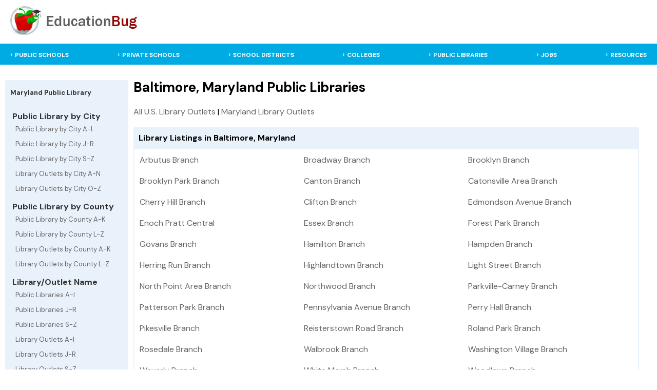

--- FILE ---
content_type: text/html; charset=UTF-8
request_url: https://maryland.educationbug.org/public-library/city-baltimore.html
body_size: 2939
content:
<!DOCTYPE html>
<html lang="en">
<head>
	<title>Education Bug - Baltimore, Maryland  Public Libraries</title>
	<meta http-equiv="Content-Type" content="text/html; charset=UTF-8">
	<meta name="viewport" content="width=device-width, initial-scale=1">
	<link rel="stylesheet" href="https://www.educationbug.org/css/styles.css" type="text/css">
	<link rel="preload" fetchpriority="high" as="image" href="/images/home-image.jpg" type="image/jpg">
 	<meta name="description" content="Baltimore, Maryland Public Libraries. Profiles for all Public Libraries in Baltimore, Maryland."> 
 	<meta name="keywords" content="education, public school, private school, library, college, university, district, isd, teacher, parent, student, schools,">
	<link rel="shortcut icon" type="image/x-icon" href="https://www.educationbug.org/images/favicon.ico">
	</head>
<body>
<!--<script src="http://www.surveymonkey.com/jsPop.aspx?sm=cWARt1O8ZF2_2b5oExGAzjkQ_3d_3d"></script>-->
<div class="topBanner">
	<div class="table header">
		<div class="tr">
			<div class="td">
				<a href="https://www.educationbug.org">
					<img src="https://www.educationbug.org/images/headerBanner.jpg" alt="Education Bug - a complete listing of educational resources"  border="0" width="263" height="60"/>
				</a>
			</div>
			<div class="td center-td"></div>
			<div class="td">
				<a href="javascript:void(0);" class="icon" onclick="myFunction()">&#9776;</a>
			</div>		
		</div>
	</div>		
</div>
<div class="headerNav">
	<div class="nav_surround">
		<div class="topnav" id="myTopnav">	
			<div class="menulinks">
				<ul>
					<li><a href="https://www.educationbug.org/public-schools/">PUBLIC SCHOOLS</a></li>
					<li><a href="https://www.educationbug.org/private-schools/">PRIVATE SCHOOLS</a></li>
					<li><a href="https://www.educationbug.org/school-districts/">SCHOOL DISTRICTS</a></li>
					<li><a href="https://www.educationbug.org/colleges/">COLLEGES</a></li>
					<li><a href="https://www.educationbug.org/public-library/">PUBLIC LIBRARIES</a></li>
					<li><a href="https://www.educationbug.org/jobs/">JOBS</a></li>
					<!--<li><a href="https://blog.educationbug.org">BLOG</a></li>-->
					<li><a href="https://www.educationbug.org/dir/">RESOURCES</a></li>
				</ul>
			</div>
		</div>
	</div>
</div>	<div class="content">
        <div class="inner-content">
            <div class="table main-content">
                <div class="tr">
	
					<div class="td left-menu nav-collapse">
						<div class="mobile-sub-nav">
							<a href="javascript:void(0);" class="icon left-sub-menu-nav" onclick="subNav()">☰  Maryland Public Library Menu</a>	
						</div>
						<div class="leftSideMenu">
							<div class="parentCat"><strong>Maryland Public Library</strong></div>	
							<br />
							<strong>&nbsp;Public Library by City</strong>
							<div class="subCats">
								<a href="https://maryland.educationbug.org/public-library/by-cityA-I.html" class="sideMenuCat">Public Library by City A-I</a>
								<a href="https://maryland.educationbug.org/public-library/by-cityJ-R.html" class="sideMenuCat">Public Library by City J-R</a>
								<a href="https://maryland.educationbug.org/public-library/by-cityS-Z.html" class="sideMenuCat">Public Library by City S-Z</a>
								<a href="https://maryland.educationbug.org/library-outlets/by-cityA-N.html" class="sideMenuCat">Library Outlets by City A-N</a>
								<a href="https://maryland.educationbug.org/library-outlets/by-cityO-Z.html" class="sideMenuCat">Library Outlets by City O-Z</a>
							</div>
							<strong>&nbsp;Public Library by County</strong>
							<div class="subCats">
								<a href="https://maryland.educationbug.org/public-library/by-countyA-K.html" class="sideMenuCat">Public Library by County A-K</a>
								<a href="https://maryland.educationbug.org/public-library/by-countyL-Z.html" class="sideMenuCat">Public Library by County L-Z</a>
								<a href="https://maryland.educationbug.org/library-outlets/by-countyA-K.html" class="sideMenuCat">Library Outlets by County A-K</a>
								<a href="https://maryland.educationbug.org/library-outlets/by-countyL-Z.html" class="sideMenuCat">Library Outlets by County L-Z</a>							
							</div>
							<strong>&nbsp;Library/Outlet Name</strong>	
							<div class="subCats">
								<a href="https://maryland.educationbug.org/public-library/A-I.html" class="sideMenuCat">Public Libraries A-I</a>
								<a href="https://maryland.educationbug.org/public-library/J-R.html" class="sideMenuCat">Public Libraries J-R</a>
								<a href="https://maryland.educationbug.org/public-library/S-Z.html" class="sideMenuCat">Public Libraries S-Z</a>
								<a href="https://maryland.educationbug.org/library-outlets/A-I.html" class="sideMenuCat">Library Outlets A-I</a>
								<a href="https://maryland.educationbug.org/library-outlets/J-R.html" class="sideMenuCat">Library Outlets J-R</a>
								<a href="https://maryland.educationbug.org/library-outlets/S-Z.html" class="sideMenuCat">Library Outlets S-Z</a>
							</div>
							<strong>&nbsp;Maryland Links</strong>	
							<div class="subCats">
								<a href="https://maryland.educationbug.org" class="sideMenuCat">Maryland Education</a>
								<a href="https://maryland.educationbug.org/public-schools/" class="sideMenuCat">Maryland Public Schools</a>
								<a href="https://maryland.educationbug.org/private-schools/" class="sideMenuCat">Maryland Private Schools</a>
								<a href="https://maryland.educationbug.org/school-districts/" class="sideMenuCat">Maryland School Districts</a>
								<a href="https://maryland.educationbug.org/public-library/" class="sideMenuCat">Maryland Public Library</a>
								<a href="https://maryland.educationbug.org/colleges/" class="sideMenuCat">Maryland College/University</a>
							</div>
						</div>
											</div>										
					<div class="td page-content-pane">
						<div class="content-section">
                            <h1>Baltimore, Maryland  Public Libraries</h1>
                                                        <div class="breadcrumb"><a href="https://www.educationbug.org/public-library/">All U.S. Library Outlets</a> | <a href="https://maryland.educationbug.org/public-library/">Maryland Library Outlets</a></div><div class="table-caption">Library Listings in Baltimore, Maryland</div><flextable width="100%" class="schoolDataset"><div class="table-cell"><div class="inner-cell"><a href="https://maryland.educationbug.org/public-library/7027-arbutus-branch.html">Arbutus Branch</a></div></div>
<div class="table-cell"><div class="inner-cell"><a href="https://maryland.educationbug.org/public-library/7006-broadway-branch.html">Broadway Branch</a></div></div>
<div class="table-cell"><div class="inner-cell"><a href="https://maryland.educationbug.org/public-library/7005-brooklyn-branch.html">Brooklyn Branch</a></div></div>
<div class="table-cell"><div class="inner-cell"><a href="https://maryland.educationbug.org/public-library/6992-brooklyn-park-branch.html">Brooklyn Park Branch</a></div></div>
<div class="table-cell"><div class="inner-cell"><a href="https://maryland.educationbug.org/public-library/7007-canton-branch.html">Canton Branch</a></div></div>
<div class="table-cell"><div class="inner-cell"><a href="https://maryland.educationbug.org/public-library/7025-catonsville-area-branch.html">Catonsville Area Branch</a></div></div>
<div class="table-cell"><div class="inner-cell"><a href="https://maryland.educationbug.org/public-library/7022-cherry-hill-branch.html">Cherry Hill Branch</a></div></div>
<div class="table-cell"><div class="inner-cell"><a href="https://maryland.educationbug.org/public-library/7003-clifton-branch.html">Clifton Branch</a></div></div>
<div class="table-cell"><div class="inner-cell"><a href="https://maryland.educationbug.org/public-library/7004-edmondson-avenue-branch.html">Edmondson Avenue Branch</a></div></div>
<div class="table-cell"><div class="inner-cell"><a href="https://maryland.educationbug.org/public-library/7002-enoch-pratt-central.html">Enoch Pratt Central</a></div></div>
<div class="table-cell"><div class="inner-cell"><a href="https://maryland.educationbug.org/public-library/7028-essex-branch.html">Essex Branch</a></div></div>
<div class="table-cell"><div class="inner-cell"><a href="https://maryland.educationbug.org/public-library/7010-forest-park-branch.html">Forest Park Branch</a></div></div>
<div class="table-cell"><div class="inner-cell"><a href="https://maryland.educationbug.org/public-library/7011-govans-branch.html">Govans Branch</a></div></div>
<div class="table-cell"><div class="inner-cell"><a href="https://maryland.educationbug.org/public-library/7012-hamilton-branch.html">Hamilton Branch</a></div></div>
<div class="table-cell"><div class="inner-cell"><a href="https://maryland.educationbug.org/public-library/7013-hampden-branch.html">Hampden Branch</a></div></div>
<div class="table-cell"><div class="inner-cell"><a href="https://maryland.educationbug.org/public-library/7009-herring-run-branch.html">Herring Run Branch</a></div></div>
<div class="table-cell"><div class="inner-cell"><a href="https://maryland.educationbug.org/public-library/7014-highlandtown-branch.html">Highlandtown Branch</a></div></div>
<div class="table-cell"><div class="inner-cell"><a href="https://maryland.educationbug.org/public-library/7017-light-street-branch.html">Light Street Branch</a></div></div>
<div class="table-cell"><div class="inner-cell"><a href="https://maryland.educationbug.org/public-library/7026-north-point-area-branch.html">North Point Area Branch</a></div></div>
<div class="table-cell"><div class="inner-cell"><a href="https://maryland.educationbug.org/public-library/7019-northwood-branch.html">Northwood Branch</a></div></div>
<div class="table-cell"><div class="inner-cell"><a href="https://maryland.educationbug.org/public-library/7030-parkville-carney-branch.html">Parkville-Carney Branch</a></div></div>
<div class="table-cell"><div class="inner-cell"><a href="https://maryland.educationbug.org/public-library/7015-patterson-park-branch.html">Patterson Park Branch</a></div></div>
<div class="table-cell"><div class="inner-cell"><a href="https://maryland.educationbug.org/public-library/7020-pennsylvania-avenue-branch.html">Pennsylvania Avenue Branch</a></div></div>
<div class="table-cell"><div class="inner-cell"><a href="https://maryland.educationbug.org/public-library/7031-perry-hall-branch.html">Perry Hall Branch</a></div></div>
<div class="table-cell"><div class="inner-cell"><a href="https://maryland.educationbug.org/public-library/7032-pikesville-branch.html">Pikesville Branch</a></div></div>
<div class="table-cell"><div class="inner-cell"><a href="https://maryland.educationbug.org/public-library/7024-reisterstown-road-branch.html">Reisterstown Road Branch</a></div></div>
<div class="table-cell"><div class="inner-cell"><a href="https://maryland.educationbug.org/public-library/7021-roland-park-branch.html">Roland Park Branch</a></div></div>
<div class="table-cell"><div class="inner-cell"><a href="https://maryland.educationbug.org/public-library/7035-rosedale-branch.html">Rosedale Branch</a></div></div>
<div class="table-cell"><div class="inner-cell"><a href="https://maryland.educationbug.org/public-library/7018-walbrook-branch.html">Walbrook Branch</a></div></div>
<div class="table-cell"><div class="inner-cell"><a href="https://maryland.educationbug.org/public-library/7016-washington-village-branch.html">Washington Village Branch</a></div></div>
<div class="table-cell"><div class="inner-cell"><a href="https://maryland.educationbug.org/public-library/7023-waverly-branch.html">Waverly Branch</a></div></div>
<div class="table-cell"><div class="inner-cell"><a href="https://maryland.educationbug.org/public-library/7033-white-marsh-branch.html">White Marsh Branch</a></div></div>
<div class="table-cell"><div class="inner-cell"><a href="https://maryland.educationbug.org/public-library/7037-woodlawn-branch.html">Woodlawn Branch</a></div></div>
</flextable>
                        </div>
                    </div>
	  
                </div>    
            </div>
        </div>
	</div>	
	<div class="footer">
		<div class="footer-content">
			<div class="footer-surround">
				<a href="https://www.educationbug.org/index.html">Home</a> |
				<!--<a href="https://www.educationbug.org">Education Blog</a> |-->
				<a href="https://www.educationbug.org/jobs/">Education Jobs</a> |
				<a href="https://www.educationbug.org/dir/">Education Resource Directory</a> |
				<a href="https://www.educationbug.org/a/about-educationbug.html">About Us</a> | 
				<a href="https://www.educationbug.org/a/contact-us.html">Contact Us</a><br />
				<a href="https://www.educationbug.org">Education</a> Guide and Directory - <small>&copy; 2026 EducationBug.org</small>
			</div>
		</div>
	</div>
	
	<script type="text/javascript" src="https://www.educationbug.org/js/jquery3-6.min.css"></script>
		<script type="text/javascript">   
		function myFunction() {
			var x = document.getElementById("myTopnav");
			if (x.className === "topnav") {
			  x.className += " responsive";
			} else {
			  x.className = "topnav";
			}
		}
		
		$('.dropbtn').click(function(){
			var actOnObj = '.dropdown-content[rel="'+ $(this).attr('rel')+'"]';
			if($(this).parent().parent().parent().hasClass("responsive")){
				if($(actOnObj).is(':visible')){
					$(actOnObj).slideUp();
					$(this).children("i").attr("class","fa fa-caret-down");
				} else {
					$(actOnObj).slideDown();
					$(this).children("i").attr("class","fa fa-caret-right");
				}
			}
		});
		$('.left-sub-menu-nav').click(function(){
			$(this).parent().siblings(".leftSideMenu").slideToggle();
		});
		function showStateLinks(){
			$('#stateLinks').slideToggle();
		}
	</script>	
	<script type="text/javascript">
	  var _gaq = _gaq || [];
	  _gaq.push(['_setAccount', 'UA-379480-2']);
	  _gaq.push(['_setDomainName', 'educationbug.org']);
	  _gaq.push(['_trackPageview']);
	
	  (function() {
		var ga = document.createElement('script'); ga.type = 'text/javascript'; ga.async = true;
		ga.src = ('https:' == document.location.protocol ? 'https://ssl' : 'http://www') + '.google-analytics.com/ga.js';
		var s = document.getElementsByTagName('script')[0]; s.parentNode.insertBefore(ga, s);
	  })();
	</script>
	
</body>
</html>